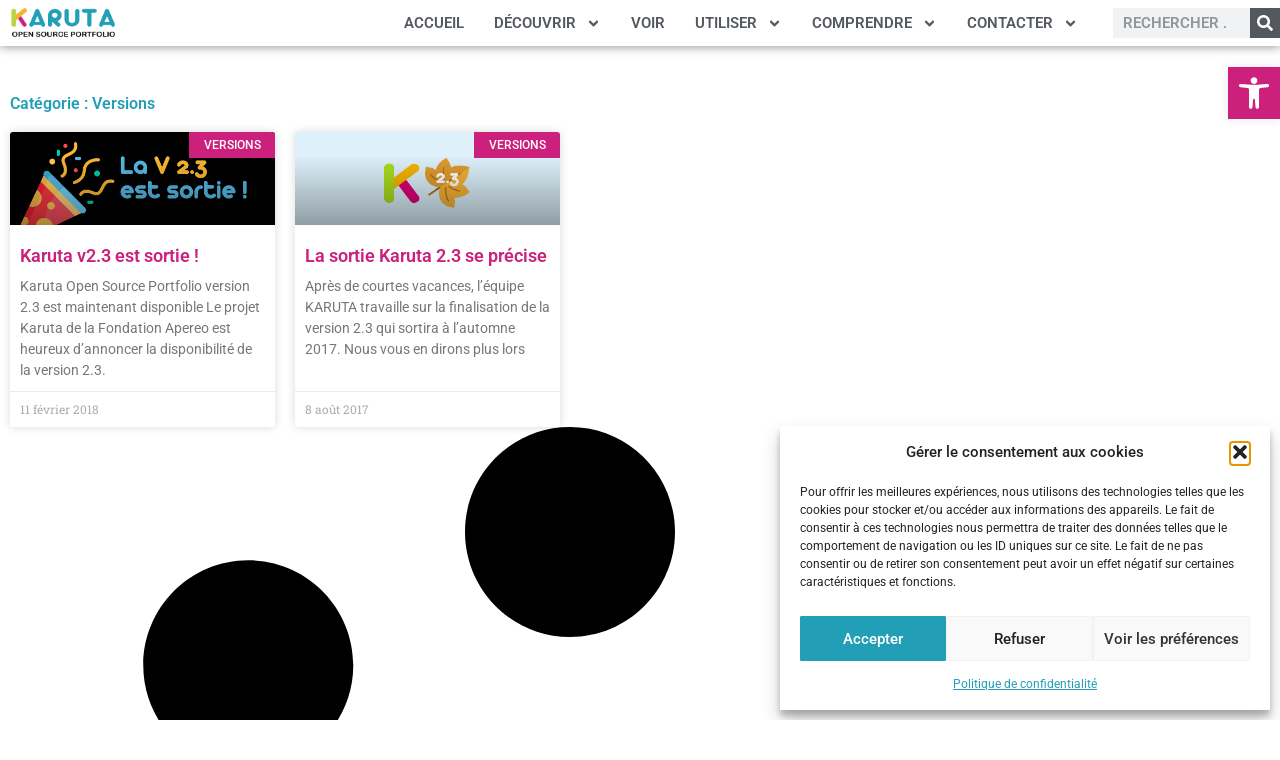

--- FILE ---
content_type: text/css
request_url: https://karuta-france-portfolio.fr/wp-content/uploads/elementor/css/post-2012.css?ver=1768464683
body_size: 1359
content:
.elementor-2012 .elementor-element.elementor-element-a8a35a4 > .elementor-container > .elementor-column > .elementor-widget-wrap{align-content:center;align-items:center;}.elementor-2012 .elementor-element.elementor-element-a8a35a4:not(.elementor-motion-effects-element-type-background), .elementor-2012 .elementor-element.elementor-element-a8a35a4 > .elementor-motion-effects-container > .elementor-motion-effects-layer{background-color:var( --e-global-color-251d0d6 );}.elementor-2012 .elementor-element.elementor-element-a8a35a4{box-shadow:0px 0px 10px 0px rgba(0,0,0,0.5);transition:background 0.3s, border 0.3s, border-radius 0.3s, box-shadow 0.3s;}.elementor-2012 .elementor-element.elementor-element-a8a35a4 > .elementor-background-overlay{transition:background 0.3s, border-radius 0.3s, opacity 0.3s;}.elementor-widget-image .widget-image-caption{color:var( --e-global-color-text );font-family:var( --e-global-typography-text-font-family ), Sans-serif;font-weight:var( --e-global-typography-text-font-weight );}.elementor-widget-nav-menu .elementor-nav-menu .elementor-item{font-family:var( --e-global-typography-primary-font-family ), Sans-serif;font-weight:var( --e-global-typography-primary-font-weight );}.elementor-widget-nav-menu .elementor-nav-menu--main .elementor-item{color:var( --e-global-color-text );fill:var( --e-global-color-text );}.elementor-widget-nav-menu .elementor-nav-menu--main .elementor-item:hover,
					.elementor-widget-nav-menu .elementor-nav-menu--main .elementor-item.elementor-item-active,
					.elementor-widget-nav-menu .elementor-nav-menu--main .elementor-item.highlighted,
					.elementor-widget-nav-menu .elementor-nav-menu--main .elementor-item:focus{color:var( --e-global-color-accent );fill:var( --e-global-color-accent );}.elementor-widget-nav-menu .elementor-nav-menu--main:not(.e--pointer-framed) .elementor-item:before,
					.elementor-widget-nav-menu .elementor-nav-menu--main:not(.e--pointer-framed) .elementor-item:after{background-color:var( --e-global-color-accent );}.elementor-widget-nav-menu .e--pointer-framed .elementor-item:before,
					.elementor-widget-nav-menu .e--pointer-framed .elementor-item:after{border-color:var( --e-global-color-accent );}.elementor-widget-nav-menu{--e-nav-menu-divider-color:var( --e-global-color-text );}.elementor-widget-nav-menu .elementor-nav-menu--dropdown .elementor-item, .elementor-widget-nav-menu .elementor-nav-menu--dropdown  .elementor-sub-item{font-family:var( --e-global-typography-accent-font-family ), Sans-serif;font-weight:var( --e-global-typography-accent-font-weight );}.elementor-2012 .elementor-element.elementor-element-97bb9cc > .elementor-widget-container{margin:0px 0px 0px 0px;padding:0px 20px 0px 0px;}.elementor-2012 .elementor-element.elementor-element-97bb9cc .elementor-menu-toggle{margin:0 auto;}.elementor-2012 .elementor-element.elementor-element-97bb9cc .elementor-nav-menu .elementor-item{font-family:"Roboto", Sans-serif;font-size:15px;font-weight:600;}.elementor-2012 .elementor-element.elementor-element-97bb9cc .elementor-nav-menu--main .elementor-item{color:var( --e-global-color-secondary );fill:var( --e-global-color-secondary );padding-left:15px;padding-right:15px;}.elementor-2012 .elementor-element.elementor-element-97bb9cc .elementor-nav-menu--main .elementor-item:hover,
					.elementor-2012 .elementor-element.elementor-element-97bb9cc .elementor-nav-menu--main .elementor-item.elementor-item-active,
					.elementor-2012 .elementor-element.elementor-element-97bb9cc .elementor-nav-menu--main .elementor-item.highlighted,
					.elementor-2012 .elementor-element.elementor-element-97bb9cc .elementor-nav-menu--main .elementor-item:focus{color:var( --e-global-color-text );fill:var( --e-global-color-text );}.elementor-2012 .elementor-element.elementor-element-97bb9cc .elementor-nav-menu--main .elementor-item.elementor-item-active{color:var( --e-global-color-accent );}.elementor-2012 .elementor-element.elementor-element-97bb9cc .elementor-nav-menu--dropdown a, .elementor-2012 .elementor-element.elementor-element-97bb9cc .elementor-menu-toggle{color:#6E6E6F;fill:#6E6E6F;}.elementor-2012 .elementor-element.elementor-element-97bb9cc .elementor-nav-menu--dropdown a:hover,
					.elementor-2012 .elementor-element.elementor-element-97bb9cc .elementor-nav-menu--dropdown a:focus,
					.elementor-2012 .elementor-element.elementor-element-97bb9cc .elementor-nav-menu--dropdown a.elementor-item-active,
					.elementor-2012 .elementor-element.elementor-element-97bb9cc .elementor-nav-menu--dropdown a.highlighted,
					.elementor-2012 .elementor-element.elementor-element-97bb9cc .elementor-menu-toggle:hover,
					.elementor-2012 .elementor-element.elementor-element-97bb9cc .elementor-menu-toggle:focus{color:var( --e-global-color-text );}.elementor-2012 .elementor-element.elementor-element-97bb9cc .elementor-nav-menu--dropdown a:hover,
					.elementor-2012 .elementor-element.elementor-element-97bb9cc .elementor-nav-menu--dropdown a:focus,
					.elementor-2012 .elementor-element.elementor-element-97bb9cc .elementor-nav-menu--dropdown a.elementor-item-active,
					.elementor-2012 .elementor-element.elementor-element-97bb9cc .elementor-nav-menu--dropdown a.highlighted{background-color:var( --e-global-color-251d0d6 );}.elementor-2012 .elementor-element.elementor-element-97bb9cc .elementor-nav-menu--dropdown a.elementor-item-active{color:var( --e-global-color-accent );}.elementor-2012 .elementor-element.elementor-element-97bb9cc .elementor-nav-menu--dropdown .elementor-item, .elementor-2012 .elementor-element.elementor-element-97bb9cc .elementor-nav-menu--dropdown  .elementor-sub-item{font-family:"Roboto", Sans-serif;font-size:15px;font-weight:600;text-transform:uppercase;}.elementor-2012 .elementor-element.elementor-element-97bb9cc .elementor-nav-menu--dropdown{border-style:solid;border-width:3px 0px 0px 0px;border-color:var( --e-global-color-accent );}.elementor-2012 .elementor-element.elementor-element-97bb9cc .elementor-nav-menu--dropdown a{padding-left:8px;padding-right:8px;}.elementor-2012 .elementor-element.elementor-element-97bb9cc .elementor-nav-menu--main > .elementor-nav-menu > li > .elementor-nav-menu--dropdown, .elementor-2012 .elementor-element.elementor-element-97bb9cc .elementor-nav-menu__container.elementor-nav-menu--dropdown{margin-top:5px !important;}.elementor-widget-search-form input[type="search"].elementor-search-form__input{font-family:var( --e-global-typography-text-font-family ), Sans-serif;font-weight:var( --e-global-typography-text-font-weight );}.elementor-widget-search-form .elementor-search-form__input,
					.elementor-widget-search-form .elementor-search-form__icon,
					.elementor-widget-search-form .elementor-lightbox .dialog-lightbox-close-button,
					.elementor-widget-search-form .elementor-lightbox .dialog-lightbox-close-button:hover,
					.elementor-widget-search-form.elementor-search-form--skin-full_screen input[type="search"].elementor-search-form__input{color:var( --e-global-color-text );fill:var( --e-global-color-text );}.elementor-widget-search-form .elementor-search-form__submit{font-family:var( --e-global-typography-text-font-family ), Sans-serif;font-weight:var( --e-global-typography-text-font-weight );background-color:var( --e-global-color-secondary );}.elementor-2012 .elementor-element.elementor-element-ea45d74 > .elementor-widget-container{margin:0px 0px 0px 0px;padding:0px 0px 0px 0px;}.elementor-2012 .elementor-element.elementor-element-ea45d74 .elementor-search-form__container{min-height:30px;}.elementor-2012 .elementor-element.elementor-element-ea45d74 .elementor-search-form__submit{min-width:30px;}body:not(.rtl) .elementor-2012 .elementor-element.elementor-element-ea45d74 .elementor-search-form__icon{padding-left:calc(30px / 3);}body.rtl .elementor-2012 .elementor-element.elementor-element-ea45d74 .elementor-search-form__icon{padding-right:calc(30px / 3);}.elementor-2012 .elementor-element.elementor-element-ea45d74 .elementor-search-form__input, .elementor-2012 .elementor-element.elementor-element-ea45d74.elementor-search-form--button-type-text .elementor-search-form__submit{padding-left:calc(30px / 3);padding-right:calc(30px / 3);}.elementor-2012 .elementor-element.elementor-element-ea45d74 input[type="search"].elementor-search-form__input{font-family:"Roboto", Sans-serif;font-size:15px;font-weight:600;text-transform:uppercase;}.elementor-2012 .elementor-element.elementor-element-ea45d74 .elementor-search-form__input,
					.elementor-2012 .elementor-element.elementor-element-ea45d74 .elementor-search-form__icon,
					.elementor-2012 .elementor-element.elementor-element-ea45d74 .elementor-lightbox .dialog-lightbox-close-button,
					.elementor-2012 .elementor-element.elementor-element-ea45d74 .elementor-lightbox .dialog-lightbox-close-button:hover,
					.elementor-2012 .elementor-element.elementor-element-ea45d74.elementor-search-form--skin-full_screen input[type="search"].elementor-search-form__input{color:var( --e-global-color-secondary );fill:var( --e-global-color-secondary );}.elementor-2012 .elementor-element.elementor-element-ea45d74:not(.elementor-search-form--skin-full_screen) .elementor-search-form__container{border-width:0px 0px 0px 0px;border-radius:0px;}.elementor-2012 .elementor-element.elementor-element-ea45d74.elementor-search-form--skin-full_screen input[type="search"].elementor-search-form__input{border-width:0px 0px 0px 0px;border-radius:0px;}.elementor-theme-builder-content-area{height:400px;}.elementor-location-header:before, .elementor-location-footer:before{content:"";display:table;clear:both;}@media(max-width:1024px){.elementor-2012 .elementor-element.elementor-element-97bb9cc > .elementor-widget-container{margin:10px 0px 0px 0px;padding:0px 0px 0px 0px;}.elementor-2012 .elementor-element.elementor-element-ea45d74 input[type="search"].elementor-search-form__input{font-size:13px;}}@media(min-width:768px){.elementor-2012 .elementor-element.elementor-element-34b186b{width:10%;}.elementor-2012 .elementor-element.elementor-element-7407602{width:16.224%;}.elementor-2012 .elementor-element.elementor-element-aa37afc{width:60.759%;}.elementor-2012 .elementor-element.elementor-element-8273897{width:13%;}}@media(max-width:1024px) and (min-width:768px){.elementor-2012 .elementor-element.elementor-element-34b186b{width:20%;}.elementor-2012 .elementor-element.elementor-element-7407602{width:2%;}.elementor-2012 .elementor-element.elementor-element-aa37afc{width:52%;}.elementor-2012 .elementor-element.elementor-element-8273897{width:24%;}}@media(max-width:767px){.elementor-2012 .elementor-element.elementor-element-326a814 img{width:50%;}.elementor-2012 .elementor-element.elementor-element-aa37afc{width:100%;}.elementor-2012 .elementor-element.elementor-element-8273897{width:100%;}.elementor-2012 .elementor-element.elementor-element-ea45d74 input[type="search"].elementor-search-form__input{font-size:15px;}}

--- FILE ---
content_type: text/css
request_url: https://karuta-france-portfolio.fr/wp-content/uploads/elementor/css/post-2223.css?ver=1768466513
body_size: 784
content:
.elementor-2223 .elementor-element.elementor-element-131eca5 > .elementor-container > .elementor-column > .elementor-widget-wrap{align-content:flex-start;align-items:flex-start;}.elementor-2223 .elementor-element.elementor-element-131eca5 > .elementor-container{min-height:75vh;}.elementor-2223 .elementor-element.elementor-element-131eca5{padding:40px 0px 40px 0px;}.elementor-widget-theme-archive-title .elementor-heading-title{font-family:var( --e-global-typography-primary-font-family ), Sans-serif;font-weight:var( --e-global-typography-primary-font-weight );color:var( --e-global-color-primary );}.elementor-2223 .elementor-element.elementor-element-f31b6b5 .elementor-heading-title{font-family:"Roboto", Sans-serif;font-size:16px;font-weight:600;color:var( --e-global-color-accent );}.elementor-widget-archive-posts .elementor-button{background-color:var( --e-global-color-accent );font-family:var( --e-global-typography-accent-font-family ), Sans-serif;font-weight:var( --e-global-typography-accent-font-weight );}.elementor-widget-archive-posts .elementor-post__title, .elementor-widget-archive-posts .elementor-post__title a{color:var( --e-global-color-secondary );font-family:var( --e-global-typography-primary-font-family ), Sans-serif;font-weight:var( --e-global-typography-primary-font-weight );}.elementor-widget-archive-posts .elementor-post__meta-data{font-family:var( --e-global-typography-secondary-font-family ), Sans-serif;font-weight:var( --e-global-typography-secondary-font-weight );}.elementor-widget-archive-posts .elementor-post__excerpt p{font-family:var( --e-global-typography-text-font-family ), Sans-serif;font-weight:var( --e-global-typography-text-font-weight );}.elementor-widget-archive-posts .elementor-post__read-more{color:var( --e-global-color-accent );}.elementor-widget-archive-posts a.elementor-post__read-more{font-family:var( --e-global-typography-accent-font-family ), Sans-serif;font-weight:var( --e-global-typography-accent-font-weight );}.elementor-widget-archive-posts .elementor-post__card .elementor-post__badge{background-color:var( --e-global-color-accent );font-family:var( --e-global-typography-accent-font-family ), Sans-serif;font-weight:var( --e-global-typography-accent-font-weight );}.elementor-widget-archive-posts .elementor-pagination{font-family:var( --e-global-typography-secondary-font-family ), Sans-serif;font-weight:var( --e-global-typography-secondary-font-weight );}.elementor-widget-archive-posts .e-load-more-message{font-family:var( --e-global-typography-secondary-font-family ), Sans-serif;font-weight:var( --e-global-typography-secondary-font-weight );}.elementor-widget-archive-posts .elementor-posts-nothing-found{color:var( --e-global-color-text );font-family:var( --e-global-typography-text-font-family ), Sans-serif;font-weight:var( --e-global-typography-text-font-weight );}.elementor-2223 .elementor-element.elementor-element-26fd509{--grid-row-gap:20px;--grid-column-gap:20px;}.elementor-2223 .elementor-element.elementor-element-26fd509 .elementor-posts-container .elementor-post__thumbnail{padding-bottom:calc( 0.35 * 100% );}.elementor-2223 .elementor-element.elementor-element-26fd509:after{content:"0.35";}.elementor-2223 .elementor-element.elementor-element-26fd509 .elementor-post__thumbnail__link{width:100%;}.elementor-2223 .elementor-element.elementor-element-26fd509 .elementor-post__meta-data span + span:before{content:"•";}.elementor-2223 .elementor-element.elementor-element-26fd509 .elementor-post__text{padding:0 10px;margin-top:0px;}.elementor-2223 .elementor-element.elementor-element-26fd509 .elementor-post__meta-data{padding:10px 10px;}.elementor-2223 .elementor-element.elementor-element-26fd509 .elementor-post__avatar{padding-right:10px;padding-left:10px;}.elementor-2223 .elementor-element.elementor-element-26fd509 .elementor-post__card{padding-top:0px;padding-bottom:0px;}.elementor-2223 .elementor-element.elementor-element-26fd509 .elementor-post__badge{right:0;}.elementor-2223 .elementor-element.elementor-element-26fd509 .elementor-post__card .elementor-post__badge{background-color:var( --e-global-color-c83d54e );border-radius:0px;font-size:12px;margin:0px;}.elementor-2223 .elementor-element.elementor-element-26fd509 .elementor-post__title, .elementor-2223 .elementor-element.elementor-element-26fd509 .elementor-post__title a{color:var( --e-global-color-c83d54e );font-family:"Roboto", Sans-serif;font-size:18px;font-weight:600;}.elementor-2223 .elementor-element.elementor-element-26fd509 .elementor-post__title{margin-bottom:10px;}.elementor-2223 .elementor-element.elementor-element-26fd509 .elementor-post__excerpt{margin-bottom:10px;}.elementor-2223 .elementor-element.elementor-element-26fd509 .elementor-button{fill:var( --e-global-color-251d0d6 );color:var( --e-global-color-251d0d6 );}@media(max-width:767px){.elementor-2223 .elementor-element.elementor-element-26fd509 .elementor-posts-container .elementor-post__thumbnail{padding-bottom:calc( 0.5 * 100% );}.elementor-2223 .elementor-element.elementor-element-26fd509:after{content:"0.5";}.elementor-2223 .elementor-element.elementor-element-26fd509 .elementor-post__thumbnail__link{width:100%;}}